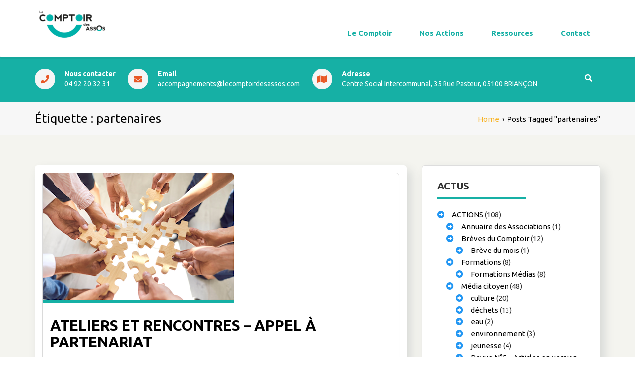

--- FILE ---
content_type: text/html; charset=UTF-8
request_url: http://lecomptoirdesassos.com/tag/partenaires/
body_size: 12684
content:
<!DOCTYPE html>
<!--[if IE]><![endif]-->
<!--[if lt IE 7 ]> <html lang="fr-FR" class="ie6">    <![endif]-->
<!--[if IE 7 ]> <html lang="fr-FR" class="ie7">    <![endif]-->
<!--[if IE 8 ]> <html lang="fr-FR" class="ie8">    <![endif]-->
<!--[if IE 9 ]> <html lang="fr-FR"  <![endif]-->
<!--[if (gt IE 9)|!(IE)]><!--><html lang="fr-FR"><!--<![endif]-->
<html lang="fr-FR">
<head>
	<meta charset="UTF-8">
	<meta http-equiv="X-UA-Compatible" content="IE=edge">
	<meta name="viewport" content="width=device-width, initial-scale=1">
	<link rel="profile" href="http://gmpg.org/xfn/11">
		<title>partenaires</title>
<meta name='robots' content='max-image-preview:large' />
<link rel='dns-prefetch' href='//fonts.googleapis.com' />
<link rel='dns-prefetch' href='//s.w.org' />
<link href='https://fonts.gstatic.com' crossorigin rel='preconnect' />
<link rel="alternate" type="application/rss+xml" title=" &raquo; Flux" href="http://lecomptoirdesassos.com/feed/" />
<link rel="alternate" type="application/rss+xml" title=" &raquo; Flux des commentaires" href="http://lecomptoirdesassos.com/comments/feed/" />
<link rel="alternate" type="text/calendar" title=" &raquo; Flux iCal" href="http://lecomptoirdesassos.com/evenements/?ical=1" />
<link rel="alternate" type="application/rss+xml" title=" &raquo; Flux de l’étiquette partenaires" href="http://lecomptoirdesassos.com/tag/partenaires/feed/" />
		<script type="text/javascript">
			window._wpemojiSettings = {"baseUrl":"https:\/\/s.w.org\/images\/core\/emoji\/13.1.0\/72x72\/","ext":".png","svgUrl":"https:\/\/s.w.org\/images\/core\/emoji\/13.1.0\/svg\/","svgExt":".svg","source":{"concatemoji":"http:\/\/lecomptoirdesassos.com\/wp-includes\/js\/wp-emoji-release.min.js?ver=5.8.12"}};
			!function(e,a,t){var n,r,o,i=a.createElement("canvas"),p=i.getContext&&i.getContext("2d");function s(e,t){var a=String.fromCharCode;p.clearRect(0,0,i.width,i.height),p.fillText(a.apply(this,e),0,0);e=i.toDataURL();return p.clearRect(0,0,i.width,i.height),p.fillText(a.apply(this,t),0,0),e===i.toDataURL()}function c(e){var t=a.createElement("script");t.src=e,t.defer=t.type="text/javascript",a.getElementsByTagName("head")[0].appendChild(t)}for(o=Array("flag","emoji"),t.supports={everything:!0,everythingExceptFlag:!0},r=0;r<o.length;r++)t.supports[o[r]]=function(e){if(!p||!p.fillText)return!1;switch(p.textBaseline="top",p.font="600 32px Arial",e){case"flag":return s([127987,65039,8205,9895,65039],[127987,65039,8203,9895,65039])?!1:!s([55356,56826,55356,56819],[55356,56826,8203,55356,56819])&&!s([55356,57332,56128,56423,56128,56418,56128,56421,56128,56430,56128,56423,56128,56447],[55356,57332,8203,56128,56423,8203,56128,56418,8203,56128,56421,8203,56128,56430,8203,56128,56423,8203,56128,56447]);case"emoji":return!s([10084,65039,8205,55357,56613],[10084,65039,8203,55357,56613])}return!1}(o[r]),t.supports.everything=t.supports.everything&&t.supports[o[r]],"flag"!==o[r]&&(t.supports.everythingExceptFlag=t.supports.everythingExceptFlag&&t.supports[o[r]]);t.supports.everythingExceptFlag=t.supports.everythingExceptFlag&&!t.supports.flag,t.DOMReady=!1,t.readyCallback=function(){t.DOMReady=!0},t.supports.everything||(n=function(){t.readyCallback()},a.addEventListener?(a.addEventListener("DOMContentLoaded",n,!1),e.addEventListener("load",n,!1)):(e.attachEvent("onload",n),a.attachEvent("onreadystatechange",function(){"complete"===a.readyState&&t.readyCallback()})),(n=t.source||{}).concatemoji?c(n.concatemoji):n.wpemoji&&n.twemoji&&(c(n.twemoji),c(n.wpemoji)))}(window,document,window._wpemojiSettings);
		</script>
		<style type="text/css">
img.wp-smiley,
img.emoji {
	display: inline !important;
	border: none !important;
	box-shadow: none !important;
	height: 1em !important;
	width: 1em !important;
	margin: 0 .07em !important;
	vertical-align: -0.1em !important;
	background: none !important;
	padding: 0 !important;
}
</style>
	<link rel='stylesheet' id='wp-block-library-css'  href='http://lecomptoirdesassos.com/wp-includes/css/dist/block-library/style.min.css?ver=5.8.12' type='text/css' media='all' />
<style id='wp-block-library-theme-inline-css' type='text/css'>
#start-resizable-editor-section{display:none}.wp-block-audio figcaption{color:#555;font-size:13px;text-align:center}.is-dark-theme .wp-block-audio figcaption{color:hsla(0,0%,100%,.65)}.wp-block-code{font-family:Menlo,Consolas,monaco,monospace;color:#1e1e1e;padding:.8em 1em;border:1px solid #ddd;border-radius:4px}.wp-block-embed figcaption{color:#555;font-size:13px;text-align:center}.is-dark-theme .wp-block-embed figcaption{color:hsla(0,0%,100%,.65)}.blocks-gallery-caption{color:#555;font-size:13px;text-align:center}.is-dark-theme .blocks-gallery-caption{color:hsla(0,0%,100%,.65)}.wp-block-image figcaption{color:#555;font-size:13px;text-align:center}.is-dark-theme .wp-block-image figcaption{color:hsla(0,0%,100%,.65)}.wp-block-pullquote{border-top:4px solid;border-bottom:4px solid;margin-bottom:1.75em;color:currentColor}.wp-block-pullquote__citation,.wp-block-pullquote cite,.wp-block-pullquote footer{color:currentColor;text-transform:uppercase;font-size:.8125em;font-style:normal}.wp-block-quote{border-left:.25em solid;margin:0 0 1.75em;padding-left:1em}.wp-block-quote cite,.wp-block-quote footer{color:currentColor;font-size:.8125em;position:relative;font-style:normal}.wp-block-quote.has-text-align-right{border-left:none;border-right:.25em solid;padding-left:0;padding-right:1em}.wp-block-quote.has-text-align-center{border:none;padding-left:0}.wp-block-quote.is-large,.wp-block-quote.is-style-large{border:none}.wp-block-search .wp-block-search__label{font-weight:700}.wp-block-group.has-background{padding:1.25em 2.375em;margin-top:0;margin-bottom:0}.wp-block-separator{border:none;border-bottom:2px solid;margin-left:auto;margin-right:auto;opacity:.4}.wp-block-separator:not(.is-style-wide):not(.is-style-dots){width:100px}.wp-block-separator.has-background:not(.is-style-dots){border-bottom:none;height:1px}.wp-block-separator.has-background:not(.is-style-wide):not(.is-style-dots){height:2px}.wp-block-table thead{border-bottom:3px solid}.wp-block-table tfoot{border-top:3px solid}.wp-block-table td,.wp-block-table th{padding:.5em;border:1px solid;word-break:normal}.wp-block-table figcaption{color:#555;font-size:13px;text-align:center}.is-dark-theme .wp-block-table figcaption{color:hsla(0,0%,100%,.65)}.wp-block-video figcaption{color:#555;font-size:13px;text-align:center}.is-dark-theme .wp-block-video figcaption{color:hsla(0,0%,100%,.65)}.wp-block-template-part.has-background{padding:1.25em 2.375em;margin-top:0;margin-bottom:0}#end-resizable-editor-section{display:none}
</style>
<link rel='stylesheet' id='bootstrap-css'  href='http://lecomptoirdesassos.com/wp-content/themes/elixar/css/bootstrap.min.css?ver=5.8.12' type='text/css' media='all' />
<link rel='stylesheet' id='elixar-style-css'  href='http://lecomptoirdesassos.com/wp-content/themes/elixar/style.css?ver=5.8.12' type='text/css' media='all' />
<style id='elixar-style-inline-css' type='text/css'>
.sitetopbar{background-color:#ffffff}.top-detail-inverse .social-top-detail i:before,.top-detail-inverse .social-top-detail i:after,.top-detail-inverse .social-top-detail i:hover:after,#header-nav ul li a:hover,#header-nav li.current-menu-item a,#header-nav li.current_page_item a,#header-nav li:hover>a,#header-nav ul li a{color:#8224e3}div#suprhead{background-color:#ffffff}.site-branding-text .site-description{color:#ed2554}div#quick-contact{color:#blank}#quick-contact a{color:#}#quick-contact a:hover{color:#000000}#e_main_nav{padding:100px 0}#e_main_nav{background-color:#d14f30}.main-navigation ul li a{color:#cccccc}ul#primary-menu li a:hover,ul#primary-menu ul ul li a:hover,ul#primary-menu ul ul li.current-menu-item a,ul#primary-menu ul ul li.current_page_item a,ul#primary-menu ul ul li:hover>a,ul#primary-menu li.current_page_item a{color:#382bbf}.e-breadcrumb-page-title{padding-top:20px;padding-bottom:20px}.hero-section-wrapper{background:linear-gradient(rgba(0,0,0,.3),rgba(0,0,0,.3)) repeat scroll 0% 0%,transparent url('http://lecomptoirdesassos.com/wp-content/uploads/2020/04/Fond.gif') repeat fixed center center}.hero-section-wrapper{padding:10% 0 10%}#section_footer{background-color:#ffffff;color:}.content-section.footer-main p{color:}#section_footer h3.foo-widget-title{color:}.content-section.footer-main .footer_widget a{color:}.content-section.footer-main .footer_widget a:hover{color:}.content-section.footer_copyright{background-color:#}.content-section.footer_copyright p.copyright-text{color:}p.copyright-text a{color:}p.copyright-text a:hover{color:}
</style>
<link rel='stylesheet' id='coality-css'  href='http://lecomptoirdesassos.com/wp-content/themes/coality/style.css?ver=1.0.8' type='text/css' media='all' />
<link rel='stylesheet' id='elixar-theme-skin-red-css'  href='http://lecomptoirdesassos.com/wp-content/themes/coality/css/skins/coality-blue.min.css?ver=5.8.12' type='text/css' media='all' />
<link rel='stylesheet' id='jquery-sidr-dark-css'  href='http://lecomptoirdesassos.com/wp-content/themes/elixar/css/sidr/css/jquery.sidr.dark.min.css?ver=5.8.12' type='text/css' media='all' />
<link rel='stylesheet' id='elixar-font-awesome-css'  href='http://lecomptoirdesassos.com/wp-content/themes/elixar/css/all.min.css?ver=5.8.12' type='text/css' media='all' />
<link rel='stylesheet' id='Open Sans-css'  href='//fonts.googleapis.com/css?family=Open+Sans%3A400italic%2C400%2C600%2C700%2C800%2C300&#038;ver=5.8.12' type='text/css' media='all' />
<link rel='stylesheet' id='simcal-qtip-css'  href='http://lecomptoirdesassos.com/wp-content/plugins/google-calendar-events/assets/css/vendor/jquery.qtip.min.css?ver=3.1.22' type='text/css' media='all' />
<link rel='stylesheet' id='simcal-default-calendar-grid-css'  href='http://lecomptoirdesassos.com/wp-content/plugins/google-calendar-events/assets/css/default-calendar-grid.min.css?ver=3.1.22' type='text/css' media='all' />
<link rel='stylesheet' id='simcal-default-calendar-list-css'  href='http://lecomptoirdesassos.com/wp-content/plugins/google-calendar-events/assets/css/default-calendar-list.min.css?ver=3.1.22' type='text/css' media='all' />
<link rel='stylesheet' id='kadence-blocks-rowlayout-css'  href='http://lecomptoirdesassos.com/wp-content/plugins/kadence-blocks/dist/blocks/row.style.build.css?ver=2.1.19' type='text/css' media='all' />
<link rel='stylesheet' id='kadence-blocks-btn-css'  href='http://lecomptoirdesassos.com/wp-content/plugins/kadence-blocks/dist/blocks/btn.style.build.css?ver=2.1.19' type='text/css' media='all' />
<style id='kt-blocks_4c061c-77-inline-css' type='text/css'>
.kt-btns_4c061c-77 .kt-btn-wrap-0{margin-right:5px;}.rtl .kt-btns_4c061c-77 .kt-btn-wrap-0{margin-left:5px;margin-right:0px;}.wp-block-kadence-advancedbtn.kt-btns_4c061c-77 .kt-btn-wrap-0 .kt-button{color:#555555;background:#f9b200;border-color:#f9b200;}.wp-block-kadence-advancedbtn.kt-btns_4c061c-77 .kt-btn-wrap-0 .kt-button:hover, .wp-block-kadence-advancedbtn.kt-btns_4c061c-77 .kt-btn-wrap-0 .kt-button:focus{color:#ffffff;border-color:#444444;}.wp-block-kadence-advancedbtn.kt-btns_4c061c-77 .kt-btn-wrap-0 .kt-button::before{display:none;}.wp-block-kadence-advancedbtn.kt-btns_4c061c-77 .kt-btn-wrap-0 .kt-button:hover, .wp-block-kadence-advancedbtn.kt-btns_4c061c-77 .kt-btn-wrap-0 .kt-button:focus{background:#444444;}
</style>
<link rel='stylesheet' id='olympus-google-fonts-css'  href='https://fonts.googleapis.com/css?family=Ubuntu%3A300%2C400%2C500%2C700%2C300i%2C400i%2C500i%2C700i&#038;display=swap&#038;subset=all&#038;ver=3.0.7' type='text/css' media='all' />
<style id="kadence_blocks_palette_css">:root .has-kb-palette-1-color{color:#ffedcb}:root .has-kb-palette-1-background-color{background-color:#ffedcb}:root .has-kb-palette-12-color{color:#f9b200}:root .has-kb-palette-12-background-color{background-color:#f9b200}:root .has-kb-palette-3-color{color:#f8b323}:root .has-kb-palette-3-background-color{background-color:#f8b323}:root .has-kb-palette-4-color{color:#e74267}:root .has-kb-palette-4-background-color{background-color:#e74267}:root .has-kb-palette-5-color{color:#c7d32c}:root .has-kb-palette-5-background-color{background-color:#c7d32c}:root .has-kb-palette-6-color{color:#16b0a5}:root .has-kb-palette-6-background-color{background-color:#16b0a5}:root .has-kb-palette-7-color{color:#ffe163}:root .has-kb-palette-7-background-color{background-color:#ffe163}:root .has-kb-palette-8-color{color:#60368a}:root .has-kb-palette-8-background-color{background-color:#60368a}:root .has-kb-palette-9-color{color:#d3d715}:root .has-kb-palette-9-background-color{background-color:#d3d715}:root .has-kb-palette-10-color{color:#eabd12}:root .has-kb-palette-10-background-color{background-color:#eabd12}:root .has-kb-palette-11-color{color:#62c3d5}:root .has-kb-palette-11-background-color{background-color:#62c3d5}:root .has-kb-palette-1113-color{color:#d40046}:root .has-kb-palette-1113-background-color{background-color:#d40046}:root .has-kb-palette-14-color{color:#e2007a}:root .has-kb-palette-14-background-color{background-color:#e2007a}</style><script type='text/javascript' src='http://lecomptoirdesassos.com/wp-includes/js/jquery/jquery.min.js?ver=3.6.0' id='jquery-core-js'></script>
<script type='text/javascript' src='http://lecomptoirdesassos.com/wp-includes/js/jquery/jquery-migrate.min.js?ver=3.3.2' id='jquery-migrate-js'></script>
<script type='text/javascript' src='http://lecomptoirdesassos.com/wp-content/themes/coality/js/coality-theme.js?ver=5.8.12' id='coality-theme-js'></script>
<link rel="https://api.w.org/" href="http://lecomptoirdesassos.com/wp-json/" /><link rel="alternate" type="application/json" href="http://lecomptoirdesassos.com/wp-json/wp/v2/tags/81" /><link rel="EditURI" type="application/rsd+xml" title="RSD" href="http://lecomptoirdesassos.com/xmlrpc.php?rsd" />
<link rel="wlwmanifest" type="application/wlwmanifest+xml" href="http://lecomptoirdesassos.com/wp-includes/wlwmanifest.xml" /> 
<meta name="generator" content="WordPress 5.8.12" />
<meta name="tec-api-version" content="v1"><meta name="tec-api-origin" content="http://lecomptoirdesassos.com"><link rel="alternate" href="http://lecomptoirdesassos.com/wp-json/tribe/events/v1/events/?tags=partenaires" />	<style type="text/css" id="header-style">
			.site-title,
		.site-description {
			position: absolute;
			clip: rect(1px, 1px, 1px, 1px);
		}
		</style>
	<style type="text/css" id="custom-background-css">
body.custom-background { background-image: url("http://lecomptoirdesassos.com/wp-content/uploads/2020/04/fond2.png"); background-position: center center; background-size: auto; background-repeat: repeat; background-attachment: fixed; }
</style>
			<style type="text/css" id="wp-custom-css">
			body .abovehero .main-navigation ul li a {
    font-weight: 600;
    text-shadow: none;
}

.main-navigation ul li a, .main-navigation ul ul.sub-menu li a {
    color: #16b0a5;
    font-weight: 600;
    text-shadow: none;
}

.main-navigation ul li a:hover, .main-navigation ul ul.sub-menu li a:hover {
	background-color: #16b0a5;
	color: #fff;
}

.main-navigation ul li.menu-item-has-children > a::after, .main-navigation ul li.page_item_has_children > a::after {
    border-top: none;
}

.main-navigation ul li a::before { height: 0px; }

.main-navigation li li:first-child {
    padding: 15px 0px 0px 0px;
}
.main-navigation li li:last-child {
    padding: 0px 0px 15px 0px;
}

.main-navigation ul ul { background-color: #fff; }

.main-navigation ul ul.sub-menu li a:hover {
    text-shadow: none;
}


a { color: #f8b323; }
a:hover { color: #60368a; }

#suprhead { padding: 20px; }

ul#primary-menu li a:hover, ul#primary-menu ul ul li a:hover, ul#primary-menu ul ul li.current-menu-item a, ul#primary-menu ul ul li.current_page_item a, ul#primary-menu ul ul li:hover>a, ul#primary-menu li.current_page_item a {
    color: #60368a;
}

.e-blog-grid-block-text h3 a:hover, .e-blog-grid-block-text ul a:hover {
    color: #60368a;
}

#e-contact-wapper {
    background: #16b0a5;
}
#quick-contact li i {
    Color: #e85826;
}

.title-2-xl.hr:after, .title-lg.hr:after, .title-md.hr:after, .title-sm.hr:after, .title-xl.hr:after, .title-xs.hr:after {
    background-color: #16b0a5;
}
.title-2-xl.hr-left:after, .title-lg.hr-left:after, .title-md.hr-left:after, .title-sm.hr-left:after, .title-xl.hr-left:after, .title-xs.hr-left:after {
    background-color: #16b0a5;
}

.e-blog-grid-block .blog_video_container iframe, .e-blog-grid-block .img-slide, .e-content-block .blog_video_container iframe, .e-content-block .img-slide, .home-blog-latest-item .elixar-read-more {
    border-bottom: 6px solid #16b0a5;
}

.c-serviceBox .read-more:before {
    background: #16b0a5;
}

.btn-primary {
    border-color: #16b0a5;
    background-color: #16b0a5;
}
.btn-primary:hover {
    border-color: #60368a;
    background-color: #60368a;
}

.btn-default:hover {
    color: #fff;
    border-color: #ccc;
    background-color: #60368a;
}

.c-serviceBox .service-icon, .c-serviceBox .service-icon-img {
    color: #16b0a5;
    box-shadow: none;
}

.c-serviceBox .service-icon-img {
	background: none; }

.c-serviceBox .read-more:hover, .c-serviceBox .title {
    color: #000;
}

.elixar-read-more a { color: #e85826;}

.content-section.footer-main .list-unstructured a, .content-section.footer-main h3, .content-section.footer-main p {
    color: #000;
}

.email_footer_contact a { color: #000;
text-decoration: underline; }
.email_footer_contact a:hover { color: #60368a; }

@media only screen and (max-width: 1023px)
.logged-in .mobile-nav-wrap {
    top: 0px;
    height: 49px;
}

.copyright_text_footer a#scroll-top-fixed {
    color: white;
	  border-color: #16b0a5;
    background-color: #16b0a5;
}
.copyright_text_footer a#scroll-top-fixed:hover, .copyright_text_footer a#scroll-top-left:hover, .copyright_text_footer a#scroll-top-right:hover {
    border-color: #60368a;
    background-color: #60368a;
}

.copyright_text_footer a#scroll-top-right:hover, .copyright_text_footer a#scroll-top-left:hover, .copyright_text_footer a#scroll-top-fixed:hover {
    color: white;
}

.has-media-on-the-left .wp-block-media-text__content {
	grid-row: 1 /*!rtl:end:ignore*/;
}

.text_justify {
    text-align: justify;
}		</style>
			<!-- Fonts Plugin CSS - https://fontsplugin.com/ -->
	<style>
		:root {
--font-base: Ubuntu;
--font-headings: Ubuntu;
--font-input: Ubuntu;
}
body, #content, .entry-content, .post-content, .page-content, .post-excerpt, .entry-summary, .entry-excerpt, .widget-area, .widget, .sidebar, #sidebar, footer, .footer, #footer, .site-footer {
font-family: "Ubuntu";
 }
#site-title, .site-title, #site-title a, .site-title a, .entry-title, .entry-title a, h1, h2, h3, h4, h5, h6, .widget-title {
font-family: "Ubuntu";
 }
button, .button, input, select, textarea, .wp-block-button, .wp-block-button__link {
font-family: "Ubuntu";
 }
#site-title, .site-title, #site-title a, .site-title a, #site-logo, #site-logo a, #logo, #logo a, .logo, .logo a {
font-family: "Ubuntu";
 }
#site-description, .site-description {
font-family: "Ubuntu";
 }
.menu, .page_item a, .menu-item a {
font-family: "Ubuntu";
 }
.entry-content, .entry-content p, .post-content, .page-content, .post-excerpt, .entry-summary, .entry-excerpt, .excerpt, .excerpt p, .type-post p, .type-page p {
font-family: "Ubuntu";
 }
.entry-title, .entry-title a, .post-title, .post-title a, .page-title, .entry-content h1, #content h1, .type-post h1, .type-page h1 {
font-family: "Ubuntu";
 }
.entry-content h2, .post-content h2, .page-content h2, #content h2, .type-post h2, .type-page h2 {
font-family: "Ubuntu";
 }
.entry-content h3, .post-content h3, .page-content h3, #content h3, .type-post h3, .type-page h3 {
font-family: "Ubuntu";
 }
.entry-content h4, .post-content h4, .page-content h4, #content h4, .type-post h4, .type-page h4 {
font-family: "Ubuntu";
 }
.entry-content h5, .post-content h5, .page-content h5, #content h5, .type-post h5, .type-page h5 {
font-family: "Ubuntu";
 }
.entry-content h6, .post-content h6, .page-content h6, #content h6, .type-post h6, .type-page h6 {
font-family: "Ubuntu";
 }
.widget-title, .widget-area h1, .widget-area h2, .widget-area h3, .widget-area h4, .widget-area h5, .widget-area h6, #secondary h1, #secondary h2, #secondary h3, #secondary h4, #secondary h5, #secondary h6 {
font-family: "Ubuntu";
 }
.widget-area, .widget, .sidebar, #sidebar, #secondary {
font-family: "Ubuntu";
 }
footer h1, footer h2, footer h3, footer h4, footer h5, footer h6,
												.footer h1, .footer h2, .footer h3, .footer h4, .footer h5, .footer h6
												#footer h1, #footer h2, #footer h3, #footer h4, #footer h5, #footer h6 {
font-family: "Ubuntu";
 }
footer, #footer, .footer, .site-footer {
font-family: "Ubuntu";
 }
	</style>
	<!-- Fonts Plugin CSS -->
	</head>
<body class="archive tag tag-partenaires tag-81 custom-background wp-custom-logo body-nav-fixed-menu-top tribe-no-js page-template-home-lecomptopr-www-wp-content-themes-elixar-page-php group-blog  enabled-sticky-primary-menu">
<div class="main_wrapper">
<!-- NAVBAR -->
<div id="site-header">
			<div class="mobile-nav-wrap">
		<a id="mobile-trigger" href="#mob-menu"><i class="fas fa-list-ul" aria-hidden="true"></i><span>Main Menu<span></span></span></a>
		<div id="mob-menu">
			<ul id="menu-menu-principal" class="menu"><li id="menu-item-487" class="menu-item menu-item-type-custom menu-item-object-custom menu-item-has-children menu-item-487"><a href="#">Le Comptoir</a>
<ul class="sub-menu">
	<li id="menu-item-96" class="menu-item menu-item-type-post_type menu-item-object-page menu-item-96"><a href="http://lecomptoirdesassos.com/le-comptoir/presentation/">Présentation du Comptoir</a></li>
	<li id="menu-item-196" class="menu-item menu-item-type-post_type menu-item-object-page menu-item-196"><a href="http://lecomptoirdesassos.com/le-comptoir/adherer/">Soutenir / Adhérer</a></li>
	<li id="menu-item-201" class="menu-item menu-item-type-post_type menu-item-object-page menu-item-201"><a href="http://lecomptoirdesassos.com/le-comptoir/organisation-vie-associative/">La Vie du Comptoir</a></li>
	<li id="menu-item-764" class="menu-item menu-item-type-post_type menu-item-object-page menu-item-764"><a href="http://lecomptoirdesassos.com/le-comptoir/nos-partenaires/">Nos partenaires</a></li>
	<li id="menu-item-767" class="menu-item menu-item-type-post_type menu-item-object-page menu-item-767"><a href="http://lecomptoirdesassos.com/le-comptoir/notre-revue-de-presse/">On parle de nous</a></li>
</ul>
</li>
<li id="menu-item-488" class="menu-item menu-item-type-custom menu-item-object-custom menu-item-has-children menu-item-488"><a href="#">Nos Actions</a>
<ul class="sub-menu">
	<li id="menu-item-218" class="menu-item menu-item-type-post_type menu-item-object-page menu-item-218"><a href="http://lecomptoirdesassos.com/de-linfo-sur-mon-association/accompagnement/">Accompagnement</a></li>
	<li id="menu-item-217" class="menu-item menu-item-type-post_type menu-item-object-page menu-item-217"><a href="http://lecomptoirdesassos.com/formations/">Formations et cafés infos</a></li>
	<li id="menu-item-489" class="menu-item menu-item-type-post_type menu-item-object-page menu-item-489"><a href="http://lecomptoirdesassos.com/annuaire-des-associations/">Annuaire</a></li>
	<li id="menu-item-2583" class="menu-item menu-item-type-post_type menu-item-object-page menu-item-2583"><a href="http://lecomptoirdesassos.com/breves-du-comptoir/">Brèves du Comptoir</a></li>
	<li id="menu-item-3749" class="menu-item menu-item-type-post_type menu-item-object-page menu-item-3749"><a href="http://lecomptoirdesassos.com/revue-du-comptoir/">Revue du comptoir</a></li>
	<li id="menu-item-664" class="menu-item menu-item-type-post_type menu-item-object-page menu-item-664"><a href="http://lecomptoirdesassos.com/rencontres/">Rencontres &#038; animations</a></li>
	<li id="menu-item-7736" class="menu-item menu-item-type-post_type menu-item-object-page menu-item-7736"><a href="http://lecomptoirdesassos.com/cooperer/ateliersthematiques/reshaut/">Rés’haut</a></li>
	<li id="menu-item-6793" class="menu-item menu-item-type-post_type menu-item-object-page menu-item-6793"><a href="http://lecomptoirdesassos.com/guidasso/">Guid’Asso</a></li>
	<li id="menu-item-6951" class="menu-item menu-item-type-post_type menu-item-object-page menu-item-6951"><a href="http://lecomptoirdesassos.com/expeval/">Recherche-action sur l&rsquo;évaluation associative</a></li>
	<li id="menu-item-4385" class="menu-item menu-item-type-post_type menu-item-object-page menu-item-4385"><a href="http://lecomptoirdesassos.com/media-citoyen-participatif/">Média citoyen</a></li>
	<li id="menu-item-2398" class="menu-item menu-item-type-post_type menu-item-object-page menu-item-2398"><a href="http://lecomptoirdesassos.com/help/altitudes-cooperantes/">Altitudes Coopérantes</a></li>
</ul>
</li>
<li id="menu-item-490" class="menu-item menu-item-type-custom menu-item-object-custom menu-item-has-children menu-item-490"><a href="#">Ressources</a>
<ul class="sub-menu">
	<li id="menu-item-2149" class="menu-item menu-item-type-post_type menu-item-object-page menu-item-2149"><a href="http://lecomptoirdesassos.com/creer-mon-asso/">Créer</a></li>
	<li id="menu-item-2159" class="menu-item menu-item-type-post_type menu-item-object-page menu-item-2159"><a href="http://lecomptoirdesassos.com/gerer-mon-asso/">Gérer</a></li>
	<li id="menu-item-2158" class="menu-item menu-item-type-post_type menu-item-object-page menu-item-2158"><a href="http://lecomptoirdesassos.com/financer-mon-asso/">Financer</a></li>
	<li id="menu-item-2157" class="menu-item menu-item-type-post_type menu-item-object-page menu-item-2157"><a href="http://lecomptoirdesassos.com/communiquer-sur-mon-asso/">Communiquer</a></li>
	<li id="menu-item-2156" class="menu-item menu-item-type-post_type menu-item-object-page menu-item-2156"><a href="http://lecomptoirdesassos.com/cooperer/">Coopérer</a></li>
</ul>
</li>
<li id="menu-item-31" class="menu-item menu-item-type-post_type menu-item-object-page menu-item-31"><a href="http://lecomptoirdesassos.com/le-comptoir/contact/">Contact</a></li>
</ul>		</div><!-- #mob-menu -->
			</div>
		<nav id="e-navbar" class="navbar navbar-default ">	
		<div id="suprhead" class="e-site-header" role="banner">
			<div class="container">
				<div class="navbar-header ">
					<div class="site-branding">
						<a href="http://lecomptoirdesassos.com/" class="custom-logo-link" rel="home"><img width="150" height="58" src="http://lecomptoirdesassos.com/wp-content/uploads/2020/03/cropped-LOGO-COMPTOIR-e1585217389220.png" class="custom-logo" alt="" /></a>						<div >
															<p class="site-title"><a href="http://lecomptoirdesassos.com/" rel="home"></a></p>
																				</div><!-- .site-branding-text -->
					</div><!-- .site-branding -->
				</div>
				<div id="e_main_navigation" class="clear-fix">
					<div class="menu-right-head">
						<nav id="site-navigation" class="main-navigation" role="navigation">
							<div class="wrap-menu-content">
								<ul id="primary-menu" class="menu"><li class="menu-item menu-item-type-custom menu-item-object-custom menu-item-has-children menu-item-487"><a href="#">Le Comptoir</a>
<ul class="sub-menu">
	<li class="menu-item menu-item-type-post_type menu-item-object-page menu-item-96"><a href="http://lecomptoirdesassos.com/le-comptoir/presentation/">Présentation du Comptoir</a></li>
	<li class="menu-item menu-item-type-post_type menu-item-object-page menu-item-196"><a href="http://lecomptoirdesassos.com/le-comptoir/adherer/">Soutenir / Adhérer</a></li>
	<li class="menu-item menu-item-type-post_type menu-item-object-page menu-item-201"><a href="http://lecomptoirdesassos.com/le-comptoir/organisation-vie-associative/">La Vie du Comptoir</a></li>
	<li class="menu-item menu-item-type-post_type menu-item-object-page menu-item-764"><a href="http://lecomptoirdesassos.com/le-comptoir/nos-partenaires/">Nos partenaires</a></li>
	<li class="menu-item menu-item-type-post_type menu-item-object-page menu-item-767"><a href="http://lecomptoirdesassos.com/le-comptoir/notre-revue-de-presse/">On parle de nous</a></li>
</ul>
</li>
<li class="menu-item menu-item-type-custom menu-item-object-custom menu-item-has-children menu-item-488"><a href="#">Nos Actions</a>
<ul class="sub-menu">
	<li class="menu-item menu-item-type-post_type menu-item-object-page menu-item-218"><a href="http://lecomptoirdesassos.com/de-linfo-sur-mon-association/accompagnement/">Accompagnement</a></li>
	<li class="menu-item menu-item-type-post_type menu-item-object-page menu-item-217"><a href="http://lecomptoirdesassos.com/formations/">Formations et cafés infos</a></li>
	<li class="menu-item menu-item-type-post_type menu-item-object-page menu-item-489"><a href="http://lecomptoirdesassos.com/annuaire-des-associations/">Annuaire</a></li>
	<li class="menu-item menu-item-type-post_type menu-item-object-page menu-item-2583"><a href="http://lecomptoirdesassos.com/breves-du-comptoir/">Brèves du Comptoir</a></li>
	<li class="menu-item menu-item-type-post_type menu-item-object-page menu-item-3749"><a href="http://lecomptoirdesassos.com/revue-du-comptoir/">Revue du comptoir</a></li>
	<li class="menu-item menu-item-type-post_type menu-item-object-page menu-item-664"><a href="http://lecomptoirdesassos.com/rencontres/">Rencontres &#038; animations</a></li>
	<li class="menu-item menu-item-type-post_type menu-item-object-page menu-item-7736"><a href="http://lecomptoirdesassos.com/cooperer/ateliersthematiques/reshaut/">Rés’haut</a></li>
	<li class="menu-item menu-item-type-post_type menu-item-object-page menu-item-6793"><a href="http://lecomptoirdesassos.com/guidasso/">Guid’Asso</a></li>
	<li class="menu-item menu-item-type-post_type menu-item-object-page menu-item-6951"><a href="http://lecomptoirdesassos.com/expeval/">Recherche-action sur l&rsquo;évaluation associative</a></li>
	<li class="menu-item menu-item-type-post_type menu-item-object-page menu-item-4385"><a href="http://lecomptoirdesassos.com/media-citoyen-participatif/">Média citoyen</a></li>
	<li class="menu-item menu-item-type-post_type menu-item-object-page menu-item-2398"><a href="http://lecomptoirdesassos.com/help/altitudes-cooperantes/">Altitudes Coopérantes</a></li>
</ul>
</li>
<li class="menu-item menu-item-type-custom menu-item-object-custom menu-item-has-children menu-item-490"><a href="#">Ressources</a>
<ul class="sub-menu">
	<li class="menu-item menu-item-type-post_type menu-item-object-page menu-item-2149"><a href="http://lecomptoirdesassos.com/creer-mon-asso/">Créer</a></li>
	<li class="menu-item menu-item-type-post_type menu-item-object-page menu-item-2159"><a href="http://lecomptoirdesassos.com/gerer-mon-asso/">Gérer</a></li>
	<li class="menu-item menu-item-type-post_type menu-item-object-page menu-item-2158"><a href="http://lecomptoirdesassos.com/financer-mon-asso/">Financer</a></li>
	<li class="menu-item menu-item-type-post_type menu-item-object-page menu-item-2157"><a href="http://lecomptoirdesassos.com/communiquer-sur-mon-asso/">Communiquer</a></li>
	<li class="menu-item menu-item-type-post_type menu-item-object-page menu-item-2156"><a href="http://lecomptoirdesassos.com/cooperer/">Coopérer</a></li>
</ul>
</li>
<li class="menu-item menu-item-type-post_type menu-item-object-page menu-item-31"><a href="http://lecomptoirdesassos.com/le-comptoir/contact/">Contact</a></li>
</ul>							</div><!--/.nav-collapse -->
						</nav>
					</div>	
				</div>
			</div>
		</div>
	</nav>
	<div id="nav" class="contbar navbar-default">	
		<div id="e-contact-wapper" class="e-site-header" role="banner">
			<div class="container">
								<div class="e-contact-right-head pull-left">
					<div id="quick-contact">
						<ul class="quick-contact-list">
															<li class="quick-call">
									<i class="fas fa-phone"></i>									<strong id="quick-call">Nous contacter</strong>
									<a href="tel:04 92 20 32 31">04 92 20 32 31</a>
								</li>
															<li class="quick-email">
									<i class="fas fa-envelope"></i>									<strong id="quick-email">Email</strong>
									<a href="mailto:accompagnements@lecomptoirdesassos.com">accompagnements@lecomptoirdesassos.com</a>
								</li>
															<li class="quick-address">
									<i class="fas fa-map"></i>									<strong id="quick-address">Adresse</strong>
									Centre Social Intercommunal, 35 Rue Pasteur, 05100 BRIANÇON								</li>
													</ul><!-- .quick-contact-list -->
					</div><!--  .quick-contact -->
						
				</div><!-- .e-contact-right-head -->
								<div class="header-search-box">
					<a href="#" class="search-icon"><i class="fas fa-search"></i></a>
					<div class="search-box-wrap">
						<form action="http://lecomptoirdesassos.com/" autocomplete="off" method="get" role="search">
	<div class="input-group text-margin">
		<input type="search" name="s" value="" class="form-control input-lg" placeholder="Search here...">
		<span class="input-group-btn">
			<button type="submit" class="btn btn-primary input-lg btn-z-index"><i class="fas fa-search"></i><span class="e_srch_text">Search</span></button>
		</span>
	</div>
</form>					</div>
				</div><!-- .header-search-box -->
						
			</div>
		</div>
	</nav>	
</div>
<!-- NAVBAR END --><!-- Archive Breadcrumbs -->
<div class="e-breadcrumb-page-title">
	<div class="container">
		<div class="row">
			<div class="col-sm-6">
				<h1 class="e-page-title text-center-xs">Étiquette : <span>partenaires</span></h1>			</div>
			<div class="col-sm-6">
				<div class="breadcrumbs text-right text-center-xs" itemscope itemtype="http://schema.org/BreadcrumbList"><span itemprop="itemListElement" itemscope itemtype="http://schema.org/ListItem"><a class="breadcrumbs__link" href="http://lecomptoirdesassos.com/" itemprop="item"><span itemprop="name">Home</span></a><meta itemprop="position" content="1" /></span><span class="breadcrumbs__separator">&nbsp;&nbsp;›&nbsp;&nbsp;</span><span class="breadcrumbs__current">Posts Tagged "partenaires"</span></div><!-- .breadcrumbs -->			</div>
		</div>
	</div>
</div>
<!-- GRIDS -->
<div class="elixar-blog">
	<div class="container">
		<div id="main-content" class="row">
						<!-- GRID POSTS -->
			<div class="col-sm-8 e-content-block">
				<!-- POST ITEM 1 -->
				<div class="elixar-latest-item shadow-around">
	<div id="post-4652" class="e-blog-grid-block post-4652 post type-post status-publish format-standard has-post-thumbnail hentry category-rencontres tag-animation-participative tag-appel-a-participation tag-benevoles tag-intelligence-collective tag-partenaires">
				<a href="http://lecomptoirdesassos.com/appel-a-partenaires-3/" class="text-margin display-block">
		  <img width="385" height="255" src="http://lecomptoirdesassos.com/wp-content/uploads/2022/05/PUZZLE-BIS.png" class="img-responsive img-slide wp-post-image" alt="" loading="lazy" srcset="http://lecomptoirdesassos.com/wp-content/uploads/2022/05/PUZZLE-BIS.png 385w, http://lecomptoirdesassos.com/wp-content/uploads/2022/05/PUZZLE-BIS-300x199.png 300w" sizes="(max-width: 385px) 100vw, 385px" />		</a>
				<div class="e-blog-grid-block-text">
			<h3 class="title-lg text-uppercase text-margin"><a href="http://lecomptoirdesassos.com/appel-a-partenaires-3/" rel="bookmark">Ateliers et rencontres &#8211; Appel à partenariat</a></h3>				<ul class="list-unstructured list-inline text-margin e-post-meta-part">
				<a href="http://lecomptoirdesassos.com/appel-a-partenaires-3/" rel="bookmark"><li class="entry-date" datetime="2023-02-01T18:02:07+01:00"><a href="http://lecomptoirdesassos.com/appel-a-partenaires-3/"><i class="fas fa-calendar"></i>1 février 2023</a></li></a> <li><a href="http://lecomptoirdesassos.com/author/mediadesacteurs/"><i class="fas fa-user"></i>Agathe de Montmorillon</a></li> <li><a class="link-colored" href="#"><i class="fas fa-folder-open"></i><a href="http://lecomptoirdesassos.com/category/actions/rencontres/" rel="category tag">Rencontres</a></a></li> 					<li><i class="fas fa-comment"></i> <a href="http://lecomptoirdesassos.com/appel-a-partenaires-3/#respond">No Comments</a></li>
									</ul>
			<p>Proposition de partenariat pour préparer l&rsquo;animation des ateliers.</p>
		</div>
	</div>
</div>
<div class="elixar-latest-item shadow-around">
	<div class="elixar-read-more">
		<a href="http://lecomptoirdesassos.com/appel-a-partenaires-3/">Read More</a>
		<p><a href="http://lecomptoirdesassos.com/appel-a-partenaires-3/#respond">No Comments</a></p>
	</div>
</div>
<div class="elixar-latest-item shadow-around">
	<div id="post-3842" class="e-blog-grid-block post-3842 post type-post status-publish format-standard has-post-thumbnail hentry category-non-classe tag-animation-participative tag-appel-a-participation tag-benevoles tag-culture tag-intelligence-collective tag-partenaires">
				<a href="http://lecomptoirdesassos.com/appel-a-partenaires-2/" class="text-margin display-block">
		  <img width="385" height="255" src="http://lecomptoirdesassos.com/wp-content/uploads/2022/05/PUZZLE-BIS.png" class="img-responsive img-slide wp-post-image" alt="" loading="lazy" srcset="http://lecomptoirdesassos.com/wp-content/uploads/2022/05/PUZZLE-BIS.png 385w, http://lecomptoirdesassos.com/wp-content/uploads/2022/05/PUZZLE-BIS-300x199.png 300w" sizes="(max-width: 385px) 100vw, 385px" />		</a>
				<div class="e-blog-grid-block-text">
			<h3 class="title-lg text-uppercase text-margin"><a href="http://lecomptoirdesassos.com/appel-a-partenaires-2/" rel="bookmark">Appel à partenariat</a></h3>				<ul class="list-unstructured list-inline text-margin e-post-meta-part">
				<a href="http://lecomptoirdesassos.com/appel-a-partenaires-2/" rel="bookmark"><li class="entry-date" datetime="2022-06-21T14:42:28+02:00"><a href="http://lecomptoirdesassos.com/appel-a-partenaires-2/"><i class="fas fa-calendar"></i>21 juin 2022</a></li></a> <li><a href="http://lecomptoirdesassos.com/author/mediadesacteurs/"><i class="fas fa-user"></i>Agathe de Montmorillon</a></li> <li><a class="link-colored" href="#"><i class="fas fa-folder-open"></i><a href="http://lecomptoirdesassos.com/category/non-classe/" rel="category tag">Non classé</a></a></li> 					<li><i class="fas fa-comment"></i> <a href="http://lecomptoirdesassos.com/appel-a-partenaires-2/#respond">No Comments</a></li>
									</ul>
			<p>Proposition de partenariat pour préparer l&rsquo;animation de l&rsquo;atelier Culture.</p>
		</div>
	</div>
</div>
<div class="elixar-latest-item shadow-around">
	<div class="elixar-read-more">
		<a href="http://lecomptoirdesassos.com/appel-a-partenaires-2/">Read More</a>
		<p><a href="http://lecomptoirdesassos.com/appel-a-partenaires-2/#respond">No Comments</a></p>
	</div>
</div>
<div class="elixar-latest-item shadow-around">
	<div id="post-3603" class="e-blog-grid-block post-3603 post type-post status-publish format-standard has-post-thumbnail hentry category-non-classe category-tourisme-restitutions tag-animation-participative tag-appel-a-participation tag-benevoles tag-intelligence-collective tag-partenaires tag-tourisme">
				<a href="http://lecomptoirdesassos.com/appel-a-partenaires/" class="text-margin display-block">
		  <img width="225" height="225" src="http://lecomptoirdesassos.com/wp-content/uploads/2022/04/index.jpg" class="img-responsive img-slide wp-post-image" alt="" loading="lazy" srcset="http://lecomptoirdesassos.com/wp-content/uploads/2022/04/index.jpg 225w, http://lecomptoirdesassos.com/wp-content/uploads/2022/04/index-150x150.jpg 150w" sizes="(max-width: 225px) 100vw, 225px" />		</a>
				<div class="e-blog-grid-block-text">
			<h3 class="title-lg text-uppercase text-margin"><a href="http://lecomptoirdesassos.com/appel-a-partenaires/" rel="bookmark">Tourisme &#8211; Appel à partenariat</a></h3>				<ul class="list-unstructured list-inline text-margin e-post-meta-part">
				<a href="http://lecomptoirdesassos.com/appel-a-partenaires/" rel="bookmark"><li class="entry-date" datetime="2022-04-14T14:32:28+02:00"><a href="http://lecomptoirdesassos.com/appel-a-partenaires/"><i class="fas fa-calendar"></i>14 avril 2022</a></li></a> <li><a href="http://lecomptoirdesassos.com/author/mediadesacteurs/"><i class="fas fa-user"></i>Agathe de Montmorillon</a></li> <li><a class="link-colored" href="#"><i class="fas fa-folder-open"></i><a href="http://lecomptoirdesassos.com/category/non-classe/" rel="category tag">Non classé</a>, <a href="http://lecomptoirdesassos.com/category/actions/rencontres/ateliers-thematiques/tourisme-restitutions/" rel="category tag">Tourisme-restitutions</a></a></li> 					<li><i class="fas fa-comment"></i> <a href="http://lecomptoirdesassos.com/appel-a-partenaires/#respond">No Comments</a></li>
									</ul>
			<p>Appel à partenariat et recherche de structures et bénévoles pour préparer l&rsquo;animation.</p>
		</div>
	</div>
</div>
<div class="elixar-latest-item shadow-around">
	<div class="elixar-read-more">
		<a href="http://lecomptoirdesassos.com/appel-a-partenaires/">Read More</a>
		<p><a href="http://lecomptoirdesassos.com/appel-a-partenaires/#respond">No Comments</a></p>
	</div>
</div>
<div class="elixar-latest-item shadow-around">
	<div id="post-1500" class="e-blog-grid-block post-1500 tribe_events type-tribe_events status-publish has-post-thumbnail hentry tag-atelier-participatif tag-cellule-de-travail tag-dechets tag-organisation tag-partenaires tag-preparation tribe_events_cat-reunion-de-travail cat_reunion-de-travail">
				<a href="http://lecomptoirdesassos.com/evenement/cellule-atelier-dechets/" class="text-margin display-block">
		  <img width="104" height="85" src="http://lecomptoirdesassos.com/wp-content/uploads/2020/04/Capture-d’écran-2020-04-08-à-17.17.48.png" class="img-responsive img-slide wp-post-image" alt="" loading="lazy" />		</a>
				<div class="e-blog-grid-block-text">
			<h3 class="title-lg text-uppercase text-margin"><a href="http://lecomptoirdesassos.com/evenement/cellule-atelier-dechets/" rel="bookmark">Cellule Atelier « Déchets »</a></h3><p>Réunion de travail du Média des Acteurs: Cellule Atelier « Déchets »</p>
		</div>
	</div>
</div>
<div class="elixar-latest-item shadow-around">
	<div class="elixar-read-more">
		<a href="http://lecomptoirdesassos.com/evenement/cellule-atelier-dechets/">Read More</a>
		<p><a href="http://lecomptoirdesassos.com/evenement/cellule-atelier-dechets/#respond">No Comments</a></p>
	</div>
</div>
			</div>
			<!-- GRID POSTS END -->
			<!-- GRID SIDEBAR -->
			<div id="sidebar" class="col-sm-4 ">
    <div class="elixar_sidebar__inner">
        <div id="categories-3" class="widget widget_categories elixar-product-sidebar shadow-around"><div class="row-heading row-heading-mt-fourty"><h3 class="title-sm text-uppercase hr-left text-margin">Actus</h3></div>
			<ul>
					<li class="cat-item cat-item-56"><a href="http://lecomptoirdesassos.com/category/actions/">ACTIONS</a> (108)
<ul class='children'>
	<li class="cat-item cat-item-96"><a href="http://lecomptoirdesassos.com/category/actions/annuaire-des-associations/">Annuaire des Associations</a> (1)
</li>
	<li class="cat-item cat-item-95"><a href="http://lecomptoirdesassos.com/category/actions/breves/">Brèves du Comptoir</a> (12)
	<ul class='children'>
	<li class="cat-item cat-item-430"><a href="http://lecomptoirdesassos.com/category/actions/breves/breve-du-mois/">Brève du mois</a> (1)
</li>
	</ul>
</li>
	<li class="cat-item cat-item-48"><a href="http://lecomptoirdesassos.com/category/actions/formations/">Formations</a> (8)
	<ul class='children'>
	<li class="cat-item cat-item-102"><a href="http://lecomptoirdesassos.com/category/actions/formations/formations-medias/">Formations Médias</a> (8)
</li>
	</ul>
</li>
	<li class="cat-item cat-item-152"><a href="http://lecomptoirdesassos.com/category/actions/media-citoyen/">Média citoyen</a> (48)
	<ul class='children'>
	<li class="cat-item cat-item-398"><a href="http://lecomptoirdesassos.com/category/actions/media-citoyen/culture-media-citoyen/">culture</a> (20)
</li>
	<li class="cat-item cat-item-400"><a href="http://lecomptoirdesassos.com/category/actions/media-citoyen/dechets/">déchets</a> (13)
</li>
	<li class="cat-item cat-item-397"><a href="http://lecomptoirdesassos.com/category/actions/media-citoyen/eau-media-citoyen/">eau</a> (2)
</li>
	<li class="cat-item cat-item-402"><a href="http://lecomptoirdesassos.com/category/actions/media-citoyen/environnement/">environnement</a> (3)
</li>
	<li class="cat-item cat-item-403"><a href="http://lecomptoirdesassos.com/category/actions/media-citoyen/jeunesse/">jeunesse</a> (4)
</li>
	<li class="cat-item cat-item-410"><a href="http://lecomptoirdesassos.com/category/actions/media-citoyen/revue-n5-articles-en-version-longue/">Revue N°5 &#8211; Articles en version longue</a> (2)
</li>
	<li class="cat-item cat-item-401"><a href="http://lecomptoirdesassos.com/category/actions/media-citoyen/tourisme/">tourisme</a> (3)
</li>
	</ul>
</li>
	<li class="cat-item cat-item-10"><a href="http://lecomptoirdesassos.com/category/actions/rencontres/">Rencontres</a> (79)
	<ul class='children'>
	<li class="cat-item cat-item-101"><a href="http://lecomptoirdesassos.com/category/actions/rencontres/ateliers-thematiques/">ateliers thématiques</a> (68)
		<ul class='children'>
	<li class="cat-item cat-item-405"><a href="http://lecomptoirdesassos.com/category/actions/rencontres/ateliers-thematiques/annonces/">annonces</a> (1)
</li>
	<li class="cat-item cat-item-335"><a href="http://lecomptoirdesassos.com/category/actions/rencontres/ateliers-thematiques/culture/">Culture</a> (21)
			<ul class='children'>
	<li class="cat-item cat-item-278"><a href="http://lecomptoirdesassos.com/category/actions/rencontres/ateliers-thematiques/culture/culture-articles/">Culture-articles</a> (16)
</li>
	<li class="cat-item cat-item-332"><a href="http://lecomptoirdesassos.com/category/actions/rencontres/ateliers-thematiques/culture/culture-ressources/">Culture-ressources</a> (3)
</li>
	<li class="cat-item cat-item-324"><a href="http://lecomptoirdesassos.com/category/actions/rencontres/ateliers-thematiques/culture/culture-restitutions/">Culture-restitutions</a> (2)
</li>
			</ul>
</li>
	<li class="cat-item cat-item-138"><a href="http://lecomptoirdesassos.com/category/actions/rencontres/ateliers-thematiques/dechet-articles/">Déchet-articles</a> (18)
</li>
	<li class="cat-item cat-item-139"><a href="http://lecomptoirdesassos.com/category/actions/rencontres/ateliers-thematiques/dechet-restitutions/">Déchet-restitutions</a> (3)
</li>
	<li class="cat-item cat-item-366"><a href="http://lecomptoirdesassos.com/category/actions/rencontres/ateliers-thematiques/eau/">Eau</a> (12)
			<ul class='children'>
	<li class="cat-item cat-item-368"><a href="http://lecomptoirdesassos.com/category/actions/rencontres/ateliers-thematiques/eau/eau-ressources/">Eau-ressources</a> (8)
</li>
			</ul>
</li>
	<li class="cat-item cat-item-229"><a href="http://lecomptoirdesassos.com/category/actions/rencontres/ateliers-thematiques/tourisme-articles/">Tourisme-articles</a> (8)
</li>
	<li class="cat-item cat-item-230"><a href="http://lecomptoirdesassos.com/category/actions/rencontres/ateliers-thematiques/tourisme-restitutions/">Tourisme-restitutions</a> (2)
</li>
		</ul>
</li>
	</ul>
</li>
</ul>
</li>
	<li class="cat-item cat-item-7"><a href="http://lecomptoirdesassos.com/category/actus/">ACTUS PAGE PRINCIPALE</a> (4)
</li>
	<li class="cat-item cat-item-57"><a href="http://lecomptoirdesassos.com/category/lecomptoir/">LE COMPTOIR</a> (6)
<ul class='children'>
	<li class="cat-item cat-item-45"><a href="http://lecomptoirdesassos.com/category/lecomptoir/onparledenous/">On parle de nous</a> (1)
</li>
</ul>
</li>
	<li class="cat-item cat-item-454"><a href="http://lecomptoirdesassos.com/category/les-relations-dans-mon-asso/">Les relations dans mon asso $</a> (1)
</li>
	<li class="cat-item cat-item-1"><a href="http://lecomptoirdesassos.com/category/non-classe/">Non classé</a> (56)
</li>
	<li class="cat-item cat-item-373"><a href="http://lecomptoirdesassos.com/category/rencontre-engagements-et-jeunesses/">Rencontre engagements et jeunesses</a> (4)
</li>
	<li class="cat-item cat-item-43"><a href="http://lecomptoirdesassos.com/category/ressourcescommuniquer/">RessourcesCommuniquer</a> (4)
<ul class='children'>
	<li class="cat-item cat-item-387"><a href="http://lecomptoirdesassos.com/category/ressourcescommuniquer/articles-communiquer/">Articles Communiquer</a> (4)
</li>
</ul>
</li>
	<li class="cat-item cat-item-42"><a href="http://lecomptoirdesassos.com/category/ressourcescooperer/">RessourcesCoopérer</a> (6)
<ul class='children'>
	<li class="cat-item cat-item-394"><a href="http://lecomptoirdesassos.com/category/ressourcescooperer/les-initiatives-de-cooperations/">Les initiatives de coopérations</a> (6)
</li>
</ul>
</li>
	<li class="cat-item cat-item-44"><a href="http://lecomptoirdesassos.com/category/ressourcescreer/">RessourcesCréer</a> (4)
<ul class='children'>
	<li class="cat-item cat-item-386"><a href="http://lecomptoirdesassos.com/category/ressourcescreer/articles-creer/">Articles Créer</a> (2)
</li>
</ul>
</li>
	<li class="cat-item cat-item-37"><a href="http://lecomptoirdesassos.com/category/ressourcesfinancer/">RessourcesFinancer</a> (6)
<ul class='children'>
	<li class="cat-item cat-item-390"><a href="http://lecomptoirdesassos.com/category/ressourcesfinancer/a-la-une/">A la une</a> (1)
</li>
	<li class="cat-item cat-item-388"><a href="http://lecomptoirdesassos.com/category/ressourcesfinancer/articles-financer/">Articles Financer</a> (4)
</li>
	<li class="cat-item cat-item-389"><a href="http://lecomptoirdesassos.com/category/ressourcesfinancer/les-coups-de-pouces-possibles/">Les coups de pouces possibles</a> (1)
</li>
</ul>
</li>
	<li class="cat-item cat-item-39"><a href="http://lecomptoirdesassos.com/category/ressourcesgerer/">RessourcesGérer</a> (13)
<ul class='children'>
	<li class="cat-item cat-item-391"><a href="http://lecomptoirdesassos.com/category/ressourcesgerer/adhesions/">Adhésions</a> (3)
</li>
	<li class="cat-item cat-item-392"><a href="http://lecomptoirdesassos.com/category/ressourcesgerer/benevolat/">Bénévolat</a> (5)
</li>
	<li class="cat-item cat-item-393"><a href="http://lecomptoirdesassos.com/category/ressourcesgerer/compta-et-impots/">Compta et impôts</a> (2)
</li>
	<li class="cat-item cat-item-455"><a href="http://lecomptoirdesassos.com/category/ressourcesgerer/les-relations-dans-mon-asso-ressourcesgerer/">Les relations dans mon asso</a> (1)
</li>
	<li class="cat-item cat-item-396"><a href="http://lecomptoirdesassos.com/category/ressourcesgerer/outils-de-gestion/">Outils de gestion</a> (1)
</li>
</ul>
</li>
			</ul>

			</div><div id="calendar-8" class="widget widget_calendar elixar-product-sidebar shadow-around"><div class="row-heading row-heading-mt-fourty"><h3 class="title-sm text-uppercase hr-left text-margin">AGENDA</h3></div><div id="calendar_wrap" class="calendar_wrap"><table id="wp-calendar" class="wp-calendar-table">
	<caption>janvier 2026</caption>
	<thead>
	<tr>
		<th scope="col" title="lundi">L</th>
		<th scope="col" title="mardi">M</th>
		<th scope="col" title="mercredi">M</th>
		<th scope="col" title="jeudi">J</th>
		<th scope="col" title="vendredi">V</th>
		<th scope="col" title="samedi">S</th>
		<th scope="col" title="dimanche">D</th>
	</tr>
	</thead>
	<tbody>
	<tr>
		<td colspan="3" class="pad">&nbsp;</td><td>1</td><td>2</td><td>3</td><td>4</td>
	</tr>
	<tr>
		<td>5</td><td>6</td><td><a href="http://lecomptoirdesassos.com/2026/01/07/" aria-label="Publications publiées sur 7 January 2026">7</a></td><td>8</td><td>9</td><td>10</td><td>11</td>
	</tr>
	<tr>
		<td>12</td><td>13</td><td>14</td><td>15</td><td>16</td><td>17</td><td>18</td>
	</tr>
	<tr>
		<td><a href="http://lecomptoirdesassos.com/2026/01/19/" aria-label="Publications publiées sur 19 January 2026">19</a></td><td>20</td><td>21</td><td>22</td><td>23</td><td id="today">24</td><td>25</td>
	</tr>
	<tr>
		<td>26</td><td>27</td><td>28</td><td>29</td><td>30</td><td>31</td>
		<td class="pad" colspan="1">&nbsp;</td>
	</tr>
	</tbody>
	</table><nav aria-label="Mois précédents et suivants" class="wp-calendar-nav">
		<span class="wp-calendar-nav-prev"><a href="http://lecomptoirdesassos.com/2025/12/">&laquo; Déc</a></span>
		<span class="pad">&nbsp;</span>
		<span class="wp-calendar-nav-next">&nbsp;</span>
	</nav></div></div><div id="calendar-3" class="widget widget_calendar elixar-product-sidebar shadow-around"><div class="row-heading row-heading-mt-fourty"><h3 class="title-sm text-uppercase hr-left text-margin">AGENDA</h3></div><div class="calendar_wrap"><table id="wp-calendar" class="wp-calendar-table">
	<caption>janvier 2026</caption>
	<thead>
	<tr>
		<th scope="col" title="lundi">L</th>
		<th scope="col" title="mardi">M</th>
		<th scope="col" title="mercredi">M</th>
		<th scope="col" title="jeudi">J</th>
		<th scope="col" title="vendredi">V</th>
		<th scope="col" title="samedi">S</th>
		<th scope="col" title="dimanche">D</th>
	</tr>
	</thead>
	<tbody>
	<tr>
		<td colspan="3" class="pad">&nbsp;</td><td>1</td><td>2</td><td>3</td><td>4</td>
	</tr>
	<tr>
		<td>5</td><td>6</td><td><a href="http://lecomptoirdesassos.com/2026/01/07/" aria-label="Publications publiées sur 7 January 2026">7</a></td><td>8</td><td>9</td><td>10</td><td>11</td>
	</tr>
	<tr>
		<td>12</td><td>13</td><td>14</td><td>15</td><td>16</td><td>17</td><td>18</td>
	</tr>
	<tr>
		<td><a href="http://lecomptoirdesassos.com/2026/01/19/" aria-label="Publications publiées sur 19 January 2026">19</a></td><td>20</td><td>21</td><td>22</td><td>23</td><td id="today">24</td><td>25</td>
	</tr>
	<tr>
		<td>26</td><td>27</td><td>28</td><td>29</td><td>30</td><td>31</td>
		<td class="pad" colspan="1">&nbsp;</td>
	</tr>
	</tbody>
	</table><nav aria-label="Mois précédents et suivants" class="wp-calendar-nav">
		<span class="wp-calendar-nav-prev"><a href="http://lecomptoirdesassos.com/2025/12/">&laquo; Déc</a></span>
		<span class="pad">&nbsp;</span>
		<span class="wp-calendar-nav-next">&nbsp;</span>
	</nav></div></div>    </div>
</div>			<!-- GRID SIDEBAR END -->
		</div>
	</div>
</div>	
<!-- SECTION FOOTER -->
<div class="content-section footer-main" id="section_footer">
	<div class="container">
				<div class="row">
											<div class="col-sm-3 col-xs-12" id="footer_widget-1">
						<div id="media_image-7" class="footer_widget widget_media_image"><img width="200" height="132" src="http://lecomptoirdesassos.com/wp-content/uploads/2020/04/Logo3.png" class="image wp-image-458  attachment-full size-full" alt="" loading="lazy" style="max-width: 100%; height: auto;" /></div>					</div>
										<div class="col-sm-3 col-xs-12" id="footer_widget-2">
						<div id="custom_html-3" class="widget_text footer_widget widget_custom_html"><h3 class="text-margin title-sm hr-left mb-twenty foo-widget-title">Contactez nous</h3><div class="textwidget custom-html-widget"><p class="email_footer_contact">
	<a href="mailto:accompagnements @lecomptoirdesassos.com" > Vie associative</a>
</p>
<p class="email_footer_contact">
	<a href="mailto:cooperation@lecomptoirdesassos.com" >Rencontres et mise en réseau </a>
</p>
<p class="email_footer_contact">
	<a href="mailto:communication@lecomptoirdesassos.com" > Formations et communication</a>
</p>

classe=https://www.facebook.com/Lecomptoirdesassos</div></div>					</div>
										<div class="col-sm-3 col-xs-12" id="footer_widget-3">
						<div id="custom_html-5" class="widget_text footer_widget widget_custom_html"><h3 class="text-margin title-sm hr-left mb-twenty foo-widget-title">Nos Horaires</h3><div class="textwidget custom-html-widget"><p>
	Ouvert du lundi au vendredi midi.
Voir les permanences sur tout le territoire sur notre page accompagnement
</p>
<p class="email_footer_contact" >
	<a href="https://lecomptoirdesassos.com/le-comptoir/rgpd/" >Conditions RGPD</a></p></div></div>					</div>
										<div class="col-sm-3 col-xs-12" id="footer_widget-4">
						<div id="custom_html-7" class="widget_text footer_widget widget_custom_html"><h3 class="text-margin title-sm hr-left mb-twenty foo-widget-title">Nos partenaires</h3><div class="textwidget custom-html-widget"><p class="email_footer_contact">
<a href="http://lecomptoirdesassos.com/le-comptoir/nos-partenaires/"
 class="customize-unpreviewable" >Complicités, partenariats, le comptoir n'oeuvre pas tout seul !</a>
</p>
	</div></div>					</div>
					                		</div>
		<!-- FOOTER SOCIAL -->
				<div class="elixar-footer-social e_footer_social">
						<h1 class="footer-social-title wow animated fadeInUp animated">Nous suivre</h1>			
						<ul class="footer-social-icons">
								<li><a href="https://www.facebook.com/Lecomptoirdesassos" data-toggle="tooltip"><i class="fab fa-facebook-f a-facebook"></i></a></li>
							</ul>
		</div>
			</div>
</div>
<!--SECTION FOOTER BOTTOM -->
<div class="content-section footer_copyright">
	<div class="container">
		<div class="row">
			<div class="col-sm-12 text-center col-footer-copyright  copyright_text_footer">
									<a id="scroll-top-fixed" href="#"><i class="fas fa-angle-up fa-2x"></i></a>
								<p class="copyright-text">Le Comptoir des Assos - 04 92 20 32 31 / 06 33 02 57 81 - Centre social Intercommunal - 35 Rue Pasteur - 05100 Briançon</p>
							</div>
		</div>
	</div>
</div>
<!--End SECTION FOOTER BOTTOM -->
</div>
		<script>
		( function ( body ) {
			'use strict';
			body.className = body.className.replace( /\btribe-no-js\b/, 'tribe-js' );
		} )( document.body );
		</script>
		<script> /* <![CDATA[ */var tribe_l10n_datatables = {"aria":{"sort_ascending":": activer pour trier la colonne ascendante","sort_descending":": activer pour trier la colonne descendante"},"length_menu":"Afficher les saisies _MENU_","empty_table":"Aucune donn\u00e9e disponible sur le tableau","info":"Affichant_START_ \u00e0 _END_ du _TOTAL_ des saisies","info_empty":"Affichant 0 \u00e0 0 de 0 saisies","info_filtered":"(filtr\u00e9 \u00e0 partir du total des saisies _MAX_ )","zero_records":"Aucun enregistrement correspondant trouv\u00e9","search":"Rechercher :","all_selected_text":"Tous les \u00e9l\u00e9ments de cette page ont \u00e9t\u00e9 s\u00e9lectionn\u00e9s. ","select_all_link":"S\u00e9lectionner toutes les pages","clear_selection":"Effacer la s\u00e9lection.","pagination":{"all":"Tout","next":"Suivant","previous":"Pr\u00e9c\u00e9dent"},"select":{"rows":{"0":"","_":": a s\u00e9lectionn\u00e9 %d rang\u00e9es","1":": a s\u00e9lectionn\u00e9 une rang\u00e9e"}},"datepicker":{"dayNames":["dimanche","lundi","mardi","mercredi","jeudi","vendredi","samedi"],"dayNamesShort":["dim","lun","mar","mer","jeu","ven","sam"],"dayNamesMin":["D","L","M","M","J","V","S"],"monthNames":["janvier","f\u00e9vrier","mars","avril","mai","juin","juillet","ao\u00fbt","septembre","octobre","novembre","d\u00e9cembre"],"monthNamesShort":["janvier","f\u00e9vrier","mars","avril","mai","juin","juillet","ao\u00fbt","septembre","octobre","novembre","d\u00e9cembre"],"monthNamesMin":["Jan","F\u00e9v","Mar","Avr","Mai","Juin","Juil","Ao\u00fbt","Sep","Oct","Nov","D\u00e9c"],"nextText":"Suivant","prevText":"Pr\u00e9c\u00e9dent","currentText":"Aujourd\u2019hui ","closeText":"Termin\u00e9","today":"Aujourd\u2019hui ","clear":"Effac\u00e9"}};/* ]]> */ </script><script type='text/javascript' src='http://lecomptoirdesassos.com/wp-content/themes/elixar/js/skip-link-focus-fix.min.js?ver=20130115' id='jquery-skip-link-focus-fix-js'></script>
<script type='text/javascript' src='http://lecomptoirdesassos.com/wp-content/themes/elixar/js/sidr/js/jquery.sidr.min.js?ver=10122018' id='jquery-sidr-js'></script>
<script type='text/javascript' src='http://lecomptoirdesassos.com/wp-content/themes/elixar/js/bootstrap.min.js?ver=10122018' id='bootstrap-js'></script>
<script type='text/javascript' src='http://lecomptoirdesassos.com/wp-includes/js/imagesloaded.min.js?ver=4.1.4' id='imagesloaded-js'></script>
<script type='text/javascript' src='http://lecomptoirdesassos.com/wp-content/themes/elixar/js/section/elixar-custom.js?ver=10122018' id='elixar-custom-js'></script>
<script type='text/javascript' src='http://lecomptoirdesassos.com/wp-content/themes/elixar/js/scrollReveal.min.js?ver=10122018' id='jquery-scrollReveal-js'></script>
<script type='text/javascript' id='elixar-sreveal-js-extra'>
/* <![CDATA[ */
var enable_sreveal_obj = {"scroll_reveal":"1"};
/* ]]> */
</script>
<script type='text/javascript' src='http://lecomptoirdesassos.com/wp-content/themes/elixar/js/section/elixar-scroll-reveal.js?ver=10122018' id='elixar-sreveal-js'></script>
<!--[if lt IE 9]>
<script type='text/javascript' src='http://lecomptoirdesassos.com/wp-content/themes/elixar/js/html5shiv.min.js?ver=10122018' id='jquery-html5shiv-js'></script>
<![endif]-->
<!--[if lt IE 9]>
<script type='text/javascript' src='http://lecomptoirdesassos.com/wp-content/themes/elixar/js/respond.min.js?ver=10122018' id='jquery-respond-js'></script>
<![endif]-->
<script type='text/javascript' src='http://lecomptoirdesassos.com/wp-content/plugins/google-calendar-events/assets/js/vendor/jquery.qtip.min.js?ver=3.1.22' id='simcal-qtip-js'></script>
<script type='text/javascript' src='http://lecomptoirdesassos.com/wp-content/plugins/google-calendar-events/assets/js/vendor/moment.min.js?ver=3.1.22' id='simcal-fullcal-moment-js'></script>
<script type='text/javascript' src='http://lecomptoirdesassos.com/wp-content/plugins/google-calendar-events/assets/js/vendor/moment-timezone-with-data.min.js?ver=3.1.22' id='simcal-moment-timezone-js'></script>
<script type='text/javascript' id='simcal-default-calendar-js-extra'>
/* <![CDATA[ */
var simcal_default_calendar = {"ajax_url":"\/wp-admin\/admin-ajax.php","nonce":"d7ab6da4e0","locale":"fr_FR","text_dir":"ltr","months":{"full":["janvier","f\u00e9vrier","mars","avril","mai","juin","juillet","ao\u00fbt","septembre","octobre","novembre","d\u00e9cembre"],"short":["Jan","F\u00e9v","Mar","Avr","Mai","Juin","Juil","Ao\u00fbt","Sep","Oct","Nov","D\u00e9c"]},"days":{"full":["dimanche","lundi","mardi","mercredi","jeudi","vendredi","samedi"],"short":["dim","lun","mar","mer","jeu","ven","sam"]},"meridiem":{"AM":" ","am":" ","PM":" ","pm":" "}};
/* ]]> */
</script>
<script type='text/javascript' src='http://lecomptoirdesassos.com/wp-content/plugins/google-calendar-events/assets/js/default-calendar.min.js?ver=3.1.22' id='simcal-default-calendar-js'></script>
<script type='text/javascript' src='http://lecomptoirdesassos.com/wp-content/plugins/google-calendar-events/assets/js/vendor/imagesloaded.pkgd.min.js?ver=3.1.22' id='simplecalendar-imagesloaded-js'></script>
<script type='text/javascript' src='http://lecomptoirdesassos.com/wp-includes/js/wp-embed.min.js?ver=5.8.12' id='wp-embed-js'></script>
</body>
</html>